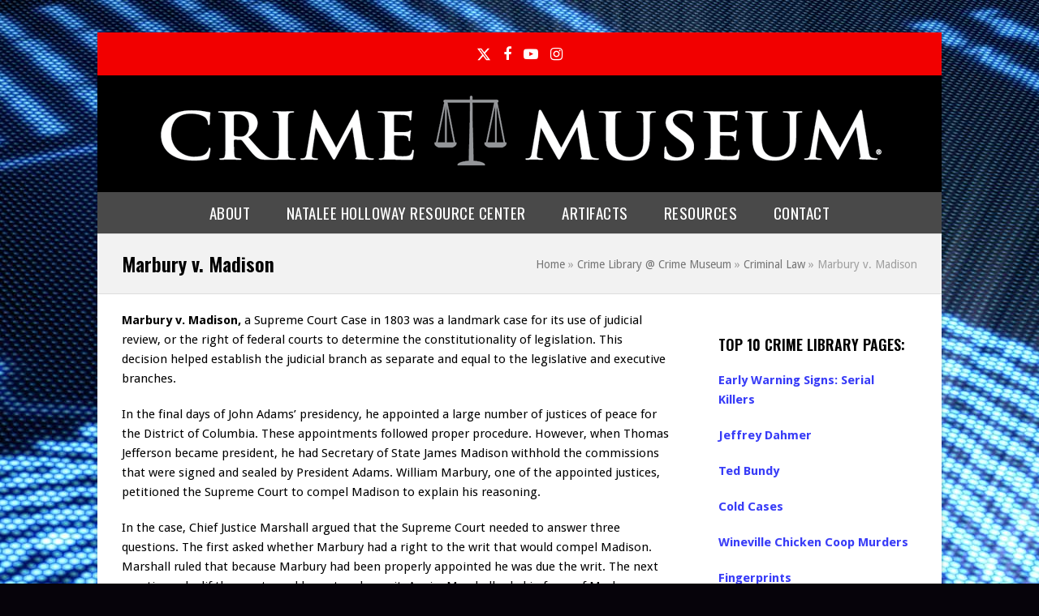

--- FILE ---
content_type: text/html; charset=UTF-8
request_url: https://www.crimemuseum.org/crime-library/criminal-law/marbury-v-madison/
body_size: 10757
content:
<!DOCTYPE html>
<html lang="en-US" class="wpex-color-scheme-default">
<head>
<meta charset="UTF-8">
<link rel="profile" href="https://gmpg.org/xfn/11">
<meta name='robots' content='index, follow, max-image-preview:large, max-snippet:-1, max-video-preview:-1' />
	<style>img:is([sizes="auto" i], [sizes^="auto," i]) { contain-intrinsic-size: 3000px 1500px }</style>
	<meta name="generator" content="Total WordPress Theme v5.19">
<meta name="viewport" content="width=device-width, initial-scale=1">

	<!-- This site is optimized with the Yoast SEO plugin v26.8 - https://yoast.com/product/yoast-seo-wordpress/ -->
	<title>Marbury v. Madison - Crime Museum</title>
	<meta name="description" content="Marbury v. Madison, a Supreme Court Case in 1803 was a landmark case for its use of judicial review, or the right of federal courts to determine the constitutio" />
	<link rel="canonical" href="https://www.crimemuseum.org/crime-library/criminal-law/marbury-v-madison/" />
	<meta property="og:locale" content="en_US" />
	<meta property="og:type" content="article" />
	<meta property="og:title" content="Marbury v. Madison - Crime Museum" />
	<meta property="og:description" content="Marbury v. Madison, a Supreme Court Case in 1803 was a landmark case for its use of judicial review, or the right of federal courts to determine the constitutionality of legislation. This decision helped establish the judicial branch as separate and equal to the legislative and executive branches. In the final days of John Adams’&hellip;" />
	<meta property="og:url" content="https://www.crimemuseum.org/crime-library/criminal-law/marbury-v-madison/" />
	<meta property="og:site_name" content="Crime Museum" />
	<meta property="article:modified_time" content="2025-09-15T16:02:45+00:00" />
	<meta name="twitter:card" content="summary_large_image" />
	<script type="application/ld+json" class="yoast-schema-graph">{"@context":"https://schema.org","@graph":[{"@type":"WebPage","@id":"https://www.crimemuseum.org/crime-library/criminal-law/marbury-v-madison/","url":"https://www.crimemuseum.org/crime-library/criminal-law/marbury-v-madison/","name":"Marbury v. Madison - Crime Museum","isPartOf":{"@id":"https://www.crimemuseum.org/#website"},"datePublished":"2014-06-13T14:59:56+00:00","dateModified":"2025-09-15T16:02:45+00:00","breadcrumb":{"@id":"https://www.crimemuseum.org/crime-library/criminal-law/marbury-v-madison/#breadcrumb"},"inLanguage":"en-US","potentialAction":[{"@type":"ReadAction","target":["https://www.crimemuseum.org/crime-library/criminal-law/marbury-v-madison/"]}]},{"@type":"BreadcrumbList","@id":"https://www.crimemuseum.org/crime-library/criminal-law/marbury-v-madison/#breadcrumb","itemListElement":[{"@type":"ListItem","position":1,"name":"Home","item":"https://www.crimemuseum.org/"},{"@type":"ListItem","position":2,"name":"Crime Library @ Crime Museum","item":"https://www.crimemuseum.org/crime-library/"},{"@type":"ListItem","position":3,"name":"Criminal Law","item":"https://www.crimemuseum.org/crime-library/criminal-law/"},{"@type":"ListItem","position":4,"name":"Marbury v. Madison"}]},{"@type":"WebSite","@id":"https://www.crimemuseum.org/#website","url":"https://www.crimemuseum.org/","name":"Crime Museum","description":"","publisher":{"@id":"https://www.crimemuseum.org/#organization"},"potentialAction":[{"@type":"SearchAction","target":{"@type":"EntryPoint","urlTemplate":"https://www.crimemuseum.org/?s={search_term_string}"},"query-input":{"@type":"PropertyValueSpecification","valueRequired":true,"valueName":"search_term_string"}}],"inLanguage":"en-US"},{"@type":"Organization","@id":"https://www.crimemuseum.org/#organization","name":"Crime Museum, LLC","url":"https://www.crimemuseum.org/","logo":{"@type":"ImageObject","inLanguage":"en-US","@id":"https://www.crimemuseum.org/#/schema/logo/image/","url":"https://www.crimemuseum.org/wp-content/uploads/2016/06/crime-museum-header.png","contentUrl":"https://www.crimemuseum.org/wp-content/uploads/2016/06/crime-museum-header.png","width":980,"height":103,"caption":"Crime Museum, LLC"},"image":{"@id":"https://www.crimemuseum.org/#/schema/logo/image/"}}]}</script>
	<!-- / Yoast SEO plugin. -->


<link rel='dns-prefetch' href='//www.googletagmanager.com' />
<link rel='dns-prefetch' href='//fonts.googleapis.com' />
<link rel="alternate" type="application/rss+xml" title="Crime Museum &raquo; Feed" href="https://www.crimemuseum.org/feed/" />
<link rel="alternate" type="application/rss+xml" title="Crime Museum &raquo; Comments Feed" href="https://www.crimemuseum.org/comments/feed/" />
<link rel="preload" href="https://www.crimemuseum.org/wp-content/themes/Total/assets/lib/ticons/fonts/ticons.woff2" type="font/woff2" as="font" crossorigin><link rel="stylesheet" href="https://www.crimemuseum.org/wp-content/cache/minify/36f66.css?x76325" media="all" />

<link rel="stylesheet" href="https://www.crimemuseum.org/wp-content/cache/minify/2e1b6.css?x76325" media="all" />

<link rel="stylesheet" href="https://www.crimemuseum.org/wp-content/cache/minify/c7ec0.css?x76325" media="all" />

<link rel="stylesheet" href="https://www.crimemuseum.org/wp-content/cache/minify/580ea.css?x76325" media="all" />

<link rel='stylesheet' id='wpex-google-font-droid-sans-css' href='//fonts.googleapis.com/css2?family=Droid+Sans:ital,wght@0,100;0,200;0,300;0,400;0,500;0,600;0,700;0,800;0,900;1,100;1,200;1,300;1,400;1,500;1,600;1,700;1,800;1,900&#038;display=swap&#038;subset=latin' media='all' />
<link rel='stylesheet' id='wpex-google-font-oswald-css' href='//fonts.googleapis.com/css2?family=Oswald:ital,wght@0,100;0,200;0,300;0,400;0,500;0,600;0,700;0,800;0,900;1,100;1,200;1,300;1,400;1,500;1,600;1,700;1,800;1,900&#038;display=swap&#038;subset=latin' media='all' />
<link rel="stylesheet" href="https://www.crimemuseum.org/wp-content/cache/minify/2b532.css?x76325" media="all" />

<link rel='stylesheet' id='wpex-mobile-menu-breakpoint-max-css' href='https://www.crimemuseum.org/wp-content/themes/Total/assets/css/wpex-mobile-menu-breakpoint-max.css?x76325&amp;ver=5.19' media='only screen and (max-width:959px)' />
<link rel='stylesheet' id='wpex-mobile-menu-breakpoint-min-css' href='https://www.crimemuseum.org/wp-content/themes/Total/assets/css/wpex-mobile-menu-breakpoint-min.css?x76325&amp;ver=5.19' media='only screen and (min-width:960px)' />
<link rel="stylesheet" href="https://www.crimemuseum.org/wp-content/cache/minify/66c10.css?x76325" media="all" />

<link rel="stylesheet" href="https://www.crimemuseum.org/wp-content/cache/minify/1a031.css?x76325" media="all" />

<link rel="stylesheet" href="https://www.crimemuseum.org/wp-content/cache/minify/dd8d8.css?x76325" media="all" />

<link rel="stylesheet" href="https://www.crimemuseum.org/wp-content/cache/minify/ffd8f.css?x76325" media="all" />

<script src="https://www.crimemuseum.org/wp-includes/js/jquery/jquery.min.js?x76325&amp;ver=3.7.1" id="jquery-core-js"></script>
<script src="https://www.crimemuseum.org/wp-includes/js/jquery/jquery-migrate.min.js?x76325&amp;ver=3.4.1" id="jquery-migrate-js"></script>
<script src="https://www.crimemuseum.org/wp-content/cache/minify/d7733.js?x76325" async></script>

<script src="https://www.crimemuseum.org/wp-content/cache/minify/5260b.js?x76325" async></script>

<script src="https://www.crimemuseum.org/wp-content/cache/minify/3074b.js?x76325" defer></script>


<!-- Google tag (gtag.js) snippet added by Site Kit -->
<!-- Google Analytics snippet added by Site Kit -->
<script src="https://www.googletagmanager.com/gtag/js?id=G-4LHL2SMR2X" id="google_gtagjs-js" async></script>
<script id="google_gtagjs-js-after">
window.dataLayer = window.dataLayer || [];function gtag(){dataLayer.push(arguments);}
gtag("set","linker",{"domains":["www.crimemuseum.org"]});
gtag("js", new Date());
gtag("set", "developer_id.dZTNiMT", true);
gtag("config", "G-4LHL2SMR2X");
</script>
<script></script><link rel="https://api.w.org/" href="https://www.crimemuseum.org/wp-json/" /><link rel="alternate" title="JSON" type="application/json" href="https://www.crimemuseum.org/wp-json/wp/v2/pages/12263" /><link rel="EditURI" type="application/rsd+xml" title="RSD" href="https://www.crimemuseum.org/xmlrpc.php?rsd" />

<link rel='shortlink' href='https://www.crimemuseum.org/?p=12263' />
<link rel="alternate" title="oEmbed (JSON)" type="application/json+oembed" href="https://www.crimemuseum.org/wp-json/oembed/1.0/embed?url=https%3A%2F%2Fwww.crimemuseum.org%2Fcrime-library%2Fcriminal-law%2Fmarbury-v-madison%2F" />
<link rel="alternate" title="oEmbed (XML)" type="text/xml+oembed" href="https://www.crimemuseum.org/wp-json/oembed/1.0/embed?url=https%3A%2F%2Fwww.crimemuseum.org%2Fcrime-library%2Fcriminal-law%2Fmarbury-v-madison%2F&#038;format=xml" />
<meta name="generator" content="Site Kit by Google 1.171.0" />
<!-- Google Tag Manager snippet added by Site Kit -->
<script>
			( function( w, d, s, l, i ) {
				w[l] = w[l] || [];
				w[l].push( {'gtm.start': new Date().getTime(), event: 'gtm.js'} );
				var f = d.getElementsByTagName( s )[0],
					j = d.createElement( s ), dl = l != 'dataLayer' ? '&l=' + l : '';
				j.async = true;
				j.src = 'https://www.googletagmanager.com/gtm.js?id=' + i + dl;
				f.parentNode.insertBefore( j, f );
			} )( window, document, 'script', 'dataLayer', 'GTM-NZ5W952' );
			
</script>

<!-- End Google Tag Manager snippet added by Site Kit -->
<noscript><style>body:not(.content-full-screen) .wpex-vc-row-stretched[data-vc-full-width-init="false"]{visibility:visible;}</style></noscript><script>function setREVStartSize(e){
			//window.requestAnimationFrame(function() {
				window.RSIW = window.RSIW===undefined ? window.innerWidth : window.RSIW;
				window.RSIH = window.RSIH===undefined ? window.innerHeight : window.RSIH;
				try {
					var pw = document.getElementById(e.c).parentNode.offsetWidth,
						newh;
					pw = pw===0 || isNaN(pw) || (e.l=="fullwidth" || e.layout=="fullwidth") ? window.RSIW : pw;
					e.tabw = e.tabw===undefined ? 0 : parseInt(e.tabw);
					e.thumbw = e.thumbw===undefined ? 0 : parseInt(e.thumbw);
					e.tabh = e.tabh===undefined ? 0 : parseInt(e.tabh);
					e.thumbh = e.thumbh===undefined ? 0 : parseInt(e.thumbh);
					e.tabhide = e.tabhide===undefined ? 0 : parseInt(e.tabhide);
					e.thumbhide = e.thumbhide===undefined ? 0 : parseInt(e.thumbhide);
					e.mh = e.mh===undefined || e.mh=="" || e.mh==="auto" ? 0 : parseInt(e.mh,0);
					if(e.layout==="fullscreen" || e.l==="fullscreen")
						newh = Math.max(e.mh,window.RSIH);
					else{
						e.gw = Array.isArray(e.gw) ? e.gw : [e.gw];
						for (var i in e.rl) if (e.gw[i]===undefined || e.gw[i]===0) e.gw[i] = e.gw[i-1];
						e.gh = e.el===undefined || e.el==="" || (Array.isArray(e.el) && e.el.length==0)? e.gh : e.el;
						e.gh = Array.isArray(e.gh) ? e.gh : [e.gh];
						for (var i in e.rl) if (e.gh[i]===undefined || e.gh[i]===0) e.gh[i] = e.gh[i-1];
											
						var nl = new Array(e.rl.length),
							ix = 0,
							sl;
						e.tabw = e.tabhide>=pw ? 0 : e.tabw;
						e.thumbw = e.thumbhide>=pw ? 0 : e.thumbw;
						e.tabh = e.tabhide>=pw ? 0 : e.tabh;
						e.thumbh = e.thumbhide>=pw ? 0 : e.thumbh;
						for (var i in e.rl) nl[i] = e.rl[i]<window.RSIW ? 0 : e.rl[i];
						sl = nl[0];
						for (var i in nl) if (sl>nl[i] && nl[i]>0) { sl = nl[i]; ix=i;}
						var m = pw>(e.gw[ix]+e.tabw+e.thumbw) ? 1 : (pw-(e.tabw+e.thumbw)) / (e.gw[ix]);
						newh =  (e.gh[ix] * m) + (e.tabh + e.thumbh);
					}
					var el = document.getElementById(e.c);
					if (el!==null && el) el.style.height = newh+"px";
					el = document.getElementById(e.c+"_wrapper");
					if (el!==null && el) {
						el.style.height = newh+"px";
						el.style.display = "block";
					}
				} catch(e){
					console.log("Failure at Presize of Slider:" + e)
				}
			//});
		  };</script>
<noscript><style> .wpb_animate_when_almost_visible { opacity: 1; }</style></noscript><style data-type="wpex-css" id="wpex-css">/*TYPOGRAPHY*/body{font-family:'Droid Sans';font-weight:400;font-size:15px;color:#000000;}#top-bar-content{font-family:'MS Sans Serif',Geneva,sans-serif;font-weight:600;}.main-navigation-ul .link-inner{font-family:Oswald;font-weight:400;font-size:19px;letter-spacing:.5px;text-transform:uppercase;}.main-navigation-ul .sub-menu .link-inner{font-family:Oswald;font-weight:600;font-size:15px;}.sidebar-box .widget-title{font-family:Oswald;font-weight:600;font-size:18px;text-transform:uppercase;}:root{--wpex-heading-font-family:Oswald;--wpex-heading-font-weight:600;--wpex-heading-color:#000000;}h1,.wpex-h1{font-family:Oswald;font-weight:600;font-size:25px;color:#000000;text-transform:uppercase;}h2,.wpex-h2{font-family:Oswald;font-weight:600;font-size:20px;color:#000000;text-transform:uppercase;}h3,.wpex-h3{font-family:Oswald;font-weight:600;font-size:15px;color:#000000;}#copyright{font-family:'MS Sans Serif',Geneva,sans-serif;font-weight:400;font-style:normal;font-size:1.2em;}#footer-bottom-menu{font-family:Arial,Helvetica,sans-serif;font-weight:400;font-size:4em;}/*SITE BACKGROUND*/body{background-image:url(https://www.crimemuseum.org/wp-content/uploads/2020/09/03_home2.jpg)!important;background-repeat:no-repeat;background-position:center top;background-attachment:fixed;}/*CUSTOMIZER STYLING*/body,.boxed-main-layout,.footer-has-reveal #main{background-color:#06030a;}:root{--wpex-accent:#000000;--wpex-accent-alt:#000000;--wpex-border-main:#000000;--wpex-link-color:#200cff;--wpex-hover-heading-link-color:#200cff;--wpex-hover-link-color:#200cff;--wpex-vc-column-inner-margin-bottom:40px;}.page-header.wpex-supports-mods{padding-top:20px;padding-bottom:20px;background-color:#f2f2f2;border-top-color:#dddddd;border-bottom-color:#dddddd;}.page-header{margin-bottom:20px;}.page-header.wpex-supports-mods .page-header-title{color:#000000;}.boxed-main-layout #wrap{background-color:#ffffff;}.boxed-main-layout #site-header-sticky-wrapper.is-sticky #site-header{background-color:#ffffff;background-color:#000000;}#top-bar-wrap{background-color:#f20000;}.wpex-top-bar-sticky{background-color:#f20000;}#top-bar{color:#ffffff;--wpex-text-2:#ffffff;--wpex-text-3:#ffffff;--wpex-text-4:#ffffff;--wpex-link-color:#ffffff;--wpex-hover-link-color:#ffffff;padding-top:10px;padding-bottom:10px;}#top-bar-social a.wpex-social-btn-no-style{color:#ffffff;}.header-padding{padding-top:20px;padding-bottom:20px;}#site-header{background-color:#000000;}#site-header-sticky-wrapper{background-color:#000000;}#site-header-sticky-wrapper.is-sticky #site-header{background-color:#000000;}.footer-has-reveal #site-header{background-color:#000000;}#searchform-header-replace{background-color:#000000;}.wpex-has-vertical-header #site-header{background-color:#000000;}#site-navigation-wrap{--wpex-main-nav-bg:#494949;--wpex-main-nav-border-color:#494949;--wpex-main-nav-link-color:#ffffff;--wpex-hover-main-nav-link-color:#ffffff;--wpex-active-main-nav-link-color:#ffffff;--wpex-hover-main-nav-link-color:#dbdbdb;--wpex-active-main-nav-link-color:#dbdbdb;--wpex-dropmenu-bg:#ffffff;--wpex-dropmenu-caret-bg:#ffffff;--wpex-dropmenu-border-color:#ffffff;--wpex-dropmenu-caret-border-color:#ffffff;--wpex-megamenu-divider-color:#ffffff;--wpex-dropmenu-link-color:#000000;--wpex-hover-dropmenu-link-color:#3728ff;--wpex-hover-dropmenu-link-bg:#ffffff;--wpex-active-dropmenu-link-color:#3728ff;--wpex-active-hover-dropmenu-link-color:#3728ff;}#sidebar{background-color:#ffffff;padding:30px 10px 10px 10px;color:#000000;--wpex-link-color:#383cf7;--wpex-hover-link-color:#383cf7;--wpex-widget-link-color:#383cf7;--wpex-hover-link-color:#2746f4;--wpex-hover-widget-link-color:#2746f4;}#sidebar .widget-title{color:#000000;}#footer{--wpex-surface-1:#ea0000;background-color:#ea0000;}#footer-bottom{background-color:#000000;color:#ffffff;--wpex-text-2:#ffffff;--wpex-text-3:#ffffff;--wpex-text-4:#ffffff;--wpex-link-color:#ffffff;--wpex-hover-link-color:#ffffff;--wpex-hover-link-color:#ffffff;}</style><noscript><style id="rocket-lazyload-nojs-css">.rll-youtube-player, [data-lazy-src]{display:none !important;}</style></noscript></head>

<body class="wp-singular page-template-default page page-id-12263 page-child parent-pageid-16046 wp-custom-logo wp-embed-responsive wp-theme-Total wp-child-theme-total-child-theme wpex-theme wpex-responsive boxed-main-layout no-composer wpex-live-site wpex-has-primary-bottom-spacing wrap-boxshadow site-boxed content-right-sidebar has-sidebar has-topbar hasnt-overlay-header wpex-antialiased wpex-mobile-toggle-menu-icon_buttons has-mobile-menu wpex-no-js wpb-js-composer js-comp-ver-8.3 vc_responsive">

			<!-- Google Tag Manager (noscript) snippet added by Site Kit -->
		<noscript>
			<iframe src="https://www.googletagmanager.com/ns.html?id=GTM-NZ5W952" height="0" width="0" style="display:none;visibility:hidden"></iframe>
		</noscript>
		<!-- End Google Tag Manager (noscript) snippet added by Site Kit -->
		
<a href="#content" class="skip-to-content wpex-absolute wpex-opacity-0 wpex-no-underline">Skip to content</a>

	
	<span data-ls_id="#site_top" tabindex="-1"></span>
	<div id="outer-wrap" class="wpex-overflow-clip">

		
		
		<div id="wrap" class="wpex-clr">

			

	
		<div id="top-bar-wrap" class="wpex-top-bar-sticky wpex-z-99 wpex-surface-1 wpex-border-b wpex-border-main wpex-border-solid wpex-text-sm textcenter wpex-print-hidden">

			<div id="top-bar" class="container wpex-relative wpex-py-15 wpex-text-center">
<div id="top-bar-social" class="top-bar-centered social-style-none"><ul id="top-bar-social-list" class="wpex-inline-block wpex-list-none wpex-align-bottom wpex-m-0 wpex-last-mr-0"><li class="wpex-inline-block wpex-mr-15"><a href="https://twitter.com/crimemuseum" target="_blank" class="wpex-twitter wpex-social-btn wpex-social-btn-no-style" rel="noopener noreferrer"><span class="wpex-svg-icon" aria-hidden="true"><svg height="20" width="20" fill="currentColor" xmlns="http://www.w3.org/2000/svg" viewBox="0 0 512 512"><path d="M389.2 48h70.6L305.6 224.2 487 464H345L233.7 318.6 106.5 464H35.8L200.7 275.5 26.8 48H172.4L272.9 180.9 389.2 48zM364.4 421.8h39.1L151.1 88h-42L364.4 421.8z"/></svg></span><span class="screen-reader-text">Twitter</span></a></li><li class="wpex-inline-block wpex-mr-15"><a href="https://www.facebook.com/CrimeMuseum" target="_blank" class="wpex-facebook wpex-social-btn wpex-social-btn-no-style" rel="noopener noreferrer"><span class="ticon ticon-facebook" aria-hidden="true"></span><span class="screen-reader-text">Facebook</span></a></li><li class="wpex-inline-block wpex-mr-15"><a href="https://www.youtube.com/user/CrimeMuseum" target="_blank" class="wpex-youtube wpex-social-btn wpex-social-btn-no-style" rel="noopener noreferrer"><span class="ticon ticon-youtube-play" aria-hidden="true"></span><span class="screen-reader-text">YouTube</span></a></li><li class="wpex-inline-block wpex-mr-15"><a href="https://www.instagram.com/crimemuseum/" target="_blank" class="wpex-instagram wpex-social-btn wpex-social-btn-no-style" rel="noopener noreferrer"><span class="ticon ticon-instagram" aria-hidden="true"></span><span class="screen-reader-text">Instagram</span></a></li></ul></div></div>

		</div>

	


	<header id="site-header" class="header-three wpex-dropdown-style-minimal-sq custom-bg dyn-styles wpex-print-hidden wpex-relative wpex-clr">

		
		<div id="site-header-inner" class="header-three-inner header-padding container wpex-relative wpex-h-100 wpex-py-30 wpex-clr">
<div id="site-logo" class="site-branding header-three-logo logo-padding wpex-table">
	<div id="site-logo-inner" class="wpex-table-cell wpex-align-middle wpex-clr"><a id="site-logo-link" href="https://www.crimemuseum.org/" rel="home" class="main-logo"><img src="https://www.crimemuseum.org/wp-content/uploads/2016/06/crime-museum-header.png" alt="Crime Museum" class="logo-img" width="980" height="103" data-no-retina data-skip-lazy fetchpriority="high"></a></div>

</div>

<div id="mobile-menu" class="wpex-mobile-menu-toggle show-at-mm-breakpoint wpex-flex wpex-items-center wpex-absolute wpex-top-50 -wpex-translate-y-50 wpex-right-0">
	<div class="wpex-inline-flex wpex-items-center">
						<a href="#" class="mobile-menu-toggle" role="button" aria-label="Toggle mobile menu" aria-expanded="false"><span class="mobile-menu-toggle__icon wpex-flex"><span class="wpex-hamburger-icon wpex-hamburger-icon--inactive wpex-hamburger-icon--animate" aria-hidden="true"><span></span></span></span></a>			</div>
</div></div>

		
<div id="site-navigation-wrap" class="navbar-style-three navbar-fixed-line-height fixed-nav hide-at-mm-breakpoint wpex-clr wpex-print-hidden">
	<nav id="site-navigation" class="navigation main-navigation main-navigation-three container wpex-relative wpex-clr" aria-label="Main menu"><ul id="menu-nav-bar" class="main-navigation-ul dropdown-menu wpex-dropdown-menu wpex-dropdown-menu--onhover"><li id="menu-item-18097" class="menu-item menu-item-type-post_type menu-item-object-page menu-item-has-children dropdown menu-item-18097"><a href="https://www.crimemuseum.org/about-us/"><span class="link-inner">About</span></a>
<ul class="sub-menu">
	<li id="menu-item-18174" class="menu-item menu-item-type-post_type menu-item-object-page menu-item-18174"><a href="https://www.crimemuseum.org/fallen-heroes/"><span class="link-inner">Fallen Heroes</span></a></li>
	<li id="menu-item-18114" class="menu-item menu-item-type-post_type menu-item-object-page menu-item-18114"><a href="https://www.crimemuseum.org/corporate-partners/"><span class="link-inner">Corporate Partners</span></a></li>
</ul>
</li>
<li id="menu-item-18096" class="menu-item menu-item-type-post_type menu-item-object-page menu-item-has-children dropdown menu-item-18096"><a href="https://www.crimemuseum.org/help-the-missing/"><span class="link-inner">Natalee Holloway Resource Center</span></a>
<ul class="sub-menu">
	<li id="menu-item-20090" class="menu-item menu-item-type-post_type menu-item-object-page menu-item-20090"><a href="https://www.crimemuseum.org/help-the-missing/missing-persons/"><span class="link-inner">Help The Missing</span></a></li>
	<li id="menu-item-18104" class="menu-item menu-item-type-post_type menu-item-object-page menu-item-18104"><a href="https://www.crimemuseum.org/help-the-missing/travel-safe/"><span class="link-inner">Travel Safe</span></a></li>
</ul>
</li>
<li id="menu-item-20087" class="menu-item menu-item-type-custom menu-item-object-custom menu-item-has-children dropdown menu-item-20087"><a href="##"><span class="link-inner">Artifacts</span></a>
<ul class="sub-menu">
	<li id="menu-item-20088" class="menu-item menu-item-type-post_type menu-item-object-page menu-item-20088"><a href="https://www.crimemuseum.org/crime-library/artifacts/"><span class="link-inner">The Collection</span></a></li>
	<li id="menu-item-20089" class="menu-item menu-item-type-post_type menu-item-object-page menu-item-20089"><a href="https://www.crimemuseum.org/traveling-exhibits/"><span class="link-inner">Traveling Exhibits</span></a></li>
</ul>
</li>
<li id="menu-item-20091" class="menu-item menu-item-type-custom menu-item-object-custom menu-item-has-children dropdown menu-item-20091"><a href="##"><span class="link-inner">Resources</span></a>
<ul class="sub-menu">
	<li id="menu-item-18113" class="menu-item menu-item-type-post_type menu-item-object-page current-page-ancestor menu-item-18113"><a href="https://www.crimemuseum.org/crime-library/"><span class="link-inner">Crime Library @ Crime Museum</span></a></li>
	<li id="menu-item-20363" class="menu-item menu-item-type-custom menu-item-object-custom menu-item-20363"><a href="https://www.alcatrazeast.com/special-events/"><span class="link-inner">Programs</span></a></li>
	<li id="menu-item-20364" class="menu-item menu-item-type-custom menu-item-object-custom menu-item-20364"><a href="https://www.alcatrazeast.com/temporary-exhibits/%20"><span class="link-inner">Temporary Exhibits</span></a></li>
	<li id="menu-item-18118" class="menu-item menu-item-type-post_type menu-item-object-page menu-item-18118"><a href="https://www.crimemuseum.org/crime-library/environmental-crimes/crimes-against-animals/"><span class="link-inner">Crimes Against Animals</span></a></li>
</ul>
</li>
<li id="menu-item-18175" class="menu-item menu-item-type-post_type menu-item-object-page menu-item-18175"><a href="https://www.crimemuseum.org/contact-us/"><span class="link-inner">Contact</span></a></li>
</ul></nav>
</div>


	</header>



			
			<main id="main" class="site-main wpex-clr">

				
<header class="page-header has-aside default-page-header wpex-relative wpex-mb-40 wpex-surface-2 wpex-py-20 wpex-border-t wpex-border-b wpex-border-solid wpex-border-surface-3 wpex-text-2 wpex-supports-mods">

	
	<div class="page-header-inner container wpex-md-flex wpex-md-flex-wrap wpex-md-items-center wpex-md-justify-between">
<div class="page-header-content wpex-md-mr-15">

<h1 class="page-header-title wpex-block wpex-m-0 wpex-text-2xl">

	<span>Marbury v. Madison</span>

</h1>

</div>
<div class="page-header-aside wpex-md-text-right"><nav class="site-breadcrumbs position-page_header_aside wpex-text-4 wpex-text-sm" aria-label="You are here:"><span class="breadcrumb-trail wpex-clr"><span><span><a href="https://www.crimemuseum.org/">Home</a></span> » <span><a href="https://www.crimemuseum.org/crime-library/">Crime Library @ Crime Museum</a></span> » <span><a href="https://www.crimemuseum.org/crime-library/criminal-law/">Criminal Law</a></span> » <span class="breadcrumb_last" aria-current="page">Marbury v. Madison</span></span></span></nav></div></div>

	
</header>


	<div id="content-wrap" class="container wpex-clr">

		
		<div id="primary" class="content-area wpex-clr">

			
			<div id="content" class="site-content wpex-clr">

				
				
<article id="single-blocks" class="single-page-article wpex-clr">
<div class="single-page-content single-content entry wpex-clr"><p><strong>Marbury v. Madison, </strong>a Supreme Court Case in 1803 was a landmark case for its use of judicial review, or the right of federal courts to determine the constitutionality of legislation. This decision helped establish the judicial branch as separate and equal to the legislative and executive branches.</p>
<p>In the final days of John Adams’ presidency, he appointed a large number of justices of peace for the District of Columbia. These appointments followed proper procedure. However, when Thomas Jefferson became president, he had Secretary of State James Madison withhold the commissions that were signed and sealed by President Adams. William Marbury, one of the appointed justices, petitioned the Supreme Court to compel Madison to explain his reasoning.</p>
<p>In the case, Chief Justice Marshall argued that the Supreme Court needed to answer three questions. The first asked whether Marbury had a right to the writ that would compel Madison. Marshall ruled that because Marbury had been properly appointed he was due the writ. The next question askedif the courts could grant such a writ. Again, Marshall ruled in favor of Marbury because the courts have the right to issue a remedy for a legal grievance. Finally, the Court asked whether the Supreme Court was the proper court to issue the writ. On this matter, Marshall ruled in favor of Madison.</p>
<p>His reasoning for ruling against Marbury relied on the notion of judicial review. Marbury had petitioned the Supreme Court based on powers granted by the Judiciary Act of 1789. However, upon review by the court, that law was unconstitutional because it gave the Court powers not extended in the Constitution. Marshall argued that when Congress passed laws that were contrary to the Constitution, it was the obligation of the court to rule with the Constitution.</p>
<p>While ultimately Marbury did not receive his commission, this case codified the notion that the Supreme Court can decide on the legality of legislation. This strengthened the power of the judiciary making it equal and separate from either of the other branches.</p>
<p>&nbsp;</p>
<h4>Back to Crime Library</h4>
<hr style="margin: 20px 0px 20px 0px;" />
<p>&nbsp;</p>
<table border="0" width="620">
<tbody>
<tr>
<td>
<div align="center"><script type="text/javascript">// <![CDATA[ google_ad_client = "ca-pub-9320153290864720"; /* Crime Museum Bottom #1 */ google_ad_slot = "2333158891"; google_ad_width = 300; google_ad_height = 250; // ]]&gt;</script><br />
<script src="https://pagead2.googlesyndication.com/pagead/show_ads.js" type="text/javascript">// <![CDATA[ // ]]&gt;</script></div>
</td>
<td>
<div align="center"><script type="text/javascript">// <![CDATA[ google_ad_client = "ca-pub-9320153290864720"; /* Crime Museum Bottom #2 */ google_ad_slot = "5286625297"; google_ad_width = 300; google_ad_height = 250; // ]]&gt;</script><br />
<script src="https://pagead2.googlesyndication.com/pagead/show_ads.js" type="text/javascript">// <![CDATA[ // ]]&gt;</script></div>
</td>
</tr>
</tbody>
</table>
</div>

</article>

				
			</div>

			
		</div>

		
<aside id="sidebar" class="sidebar-primary sidebar-container wpex-print-hidden">

	
	<div id="sidebar-inner" class="sidebar-container-inner wpex-mb-40"><div id="text-3" class="sidebar-box widget widget_text wpex-mb-30 wpex-clr"><h3 class="widget-title wpex-heading wpex-text-md wpex-mb-20">Top 10 Crime Library Pages:</h3>			<div class="textwidget"><p><strong><a href="https://www.crimemuseum.org/blog/9-early-warning-signs-for-serial-killers-2">Early Warning Signs: Serial Killers</a></p>
<p><a href="https://www.crimemuseum.org/crime-library/jeffrey-dahmer">Jeffrey Dahmer</a></p>
<p><a href="https://www.crimemuseum.org/crime-library/ted-bundy">Ted Bundy</a></p>
<p><a href="https://www.crimemuseum.org/crime-library/cold-cases">Cold Cases</a></p>
<p><a href="https://www.crimemuseum.org/crime-library/wineville-chicken-coop-murders">Wineville Chicken Coop Murders</a></p>
<p><a href="https://www.crimemuseum.org/crime-library/fingerprints">Fingerprints</a></p>
<p><a href="https://www.crimemuseum.org/crime-library/types-of-prisons">Types Of Prisons</a></p>
<p><a href="https://www.crimemuseum.org/crime-library/serials-killers-vs-mass-murderers">Serial Killers vs. Mass Murderers</a></p>
<p><a href="https://www.crimemuseum.org/crime-library/forensic-investigation-of-the-oj-simpson-trial">Forensic Evidence: The OJ Trial</a></p>
<p><a href="https://www.crimemuseum.org/crime-library/types-of-serial-killers/">Types of Serial Killers</a></strong></p>
</div>
		</div><div id="text-5" class="sidebar-box widget widget_text wpex-mb-30 wpex-clr"><h3 class="widget-title wpex-heading wpex-text-md wpex-mb-20">Partner Organizations</h3>			<div class="textwidget"><p><img loading="lazy" src="https://www.crimemuseum.org/wp-content/uploads/2016/06/download-1.png"></p>
<p></br></p>
<p><img loading="lazy" src="https://www.crimemuseum.org/wp-content/uploads/2013/02/NHRC-Logo.jpg"><br />
<img loading="lazy" src="https://www.crimemuseum.org/wp-content/uploads/2016/06/download.png"></p>
</div>
		</div></div>

	
</aside>


	</div>


			
		</main>

		
		


	
	    <footer id="footer" class="site-footer wpex-surface-dark wpex-print-hidden">

	        
	        <div id="footer-inner" class="site-footer-inner container wpex-pt-40 wpex-clr">
<div id="footer-widgets" class="wpex-row wpex-clr gap-30">

	
	
	
	
	
	
	
	
</div>
</div>

	        
	    </footer>

	




	<div id="footer-bottom" class="wpex-py-20 wpex-text-sm wpex-surface-dark wpex-bg-gray-900 wpex-text-center wpex-md-text-left wpex-print-hidden">

		
		<div id="footer-bottom-inner" class="container"><div class="footer-bottom-flex wpex-md-flex wpex-md-justify-between wpex-md-items-center">
<div id="copyright" class="wpex-last-mb-0">© 2026 Crime Museum, LLC - All Rights Reserved | Privacy Policy | <a href="https://www.crimemuseum.org/accessibility/">Accessibility</a></div>
</div></div>

		
	</div>



	</div>

	
	
</div>




<a href="#top" id="site-scroll-top" class="wpex-flex wpex-items-center wpex-justify-center wpex-fixed wpex-rounded-full wpex-text-center wpex-box-content wpex-transition-all wpex-duration-200 wpex-bottom-0 wpex-right-0 wpex-mr-25 wpex-mb-25 wpex-no-underline wpex-print-hidden wpex-surface-2 wpex-text-4 wpex-hover-bg-accent wpex-invisible wpex-opacity-0" data-scroll-speed="1000" data-scroll-offset="100"><span class="ticon ticon-chevron-up" aria-hidden="true"></span><span class="screen-reader-text">Back To Top</span></a>


<div id="mobile-menu-search" class="wpex-hidden">
		<form method="get" action="https://www.crimemuseum.org/" class="mobile-menu-searchform">
		<label class="wpex-text-current">
			<span class="screen-reader-text">Search</span>
			<input type="search" name="s" autocomplete="off" placeholder="Search">
								</label>
		<button type="submit" class="searchform-submit theme-button"><span class="ticon ticon-search" aria-hidden="true"></span><span class="screen-reader-text">Submit</span></button>
	</form>
</div>

<div class="wpex-sidr-overlay wpex-fixed wpex-inset-0 wpex-hidden wpex-z-9999 wpex-bg-black wpex-opacity-60"></div>


		<script>
			window.RS_MODULES = window.RS_MODULES || {};
			window.RS_MODULES.modules = window.RS_MODULES.modules || {};
			window.RS_MODULES.waiting = window.RS_MODULES.waiting || [];
			window.RS_MODULES.defered = false;
			window.RS_MODULES.moduleWaiting = window.RS_MODULES.moduleWaiting || {};
			window.RS_MODULES.type = 'compiled';
		</script>
		<script type="speculationrules">
{"prefetch":[{"source":"document","where":{"and":[{"href_matches":"\/*"},{"not":{"href_matches":["\/wp-*.php","\/wp-admin\/*","\/wp-content\/uploads\/*","\/wp-content\/*","\/wp-content\/plugins\/*","\/wp-content\/themes\/total-child-theme\/*","\/wp-content\/themes\/Total\/*","\/*\\?(.+)"]}},{"not":{"selector_matches":"a[rel~=\"nofollow\"]"}},{"not":{"selector_matches":".no-prefetch, .no-prefetch a"}}]},"eagerness":"conservative"}]}
</script>
<link rel="stylesheet" href="https://www.crimemuseum.org/wp-content/cache/minify/fe537.css?x76325" media="all" />

<style id='rs-plugin-settings-inline-css'>
#rs-demo-id {}
</style>
<script id="wpex-core-js-extra">
var wpex_theme_params = {"menuWidgetAccordion":"1","mobileMenuBreakpoint":"959","i18n":{"openSubmenu":"Open submenu of %s","closeSubmenu":"Close submenu of %s"},"stickyNavbarBreakPoint":"959","stickyTopBarBreakPoint":"960","hasStickyTopBarMobile":"1","selectArrowIcon":"<span class=\"wpex-select-arrow__icon ticon ticon-angle-down\" aria-hidden=\"true\"><\/span>","customSelects":".widget_categories form,.widget_archive select,.vcex-form-shortcode select","scrollToHash":"1","localScrollFindLinks":"1","localScrollHighlight":"1","localScrollUpdateHash":"","scrollToHashTimeout":"500","localScrollTargets":"li.local-scroll a, a.local-scroll, .local-scroll-link, .local-scroll-link > a","localScrollSpeed":"1000","scrollToBehavior":"smooth","mobileMenuOpenSubmenuIcon":"<span class=\"wpex-open-submenu__icon wpex-transition-all wpex-duration-300 ticon ticon-angle-down\" aria-hidden=\"true\"><\/span>"};
</script>
<script src="https://www.crimemuseum.org/wp-content/cache/minify/2a804.js?x76325" defer></script>

<script id="wpex-mobile-menu-sidr-js-extra">
var wpex_mobile_menu_sidr_params = {"source":"#site-navigation, #mobile-menu-search","side":"right","dark_surface":"1","displace":"","aria_label":"Mobile menu","aria_label_close":"Close mobile menu","class":["wpex-mobile-menu"],"speed":"300"};
</script>
<script src="https://www.crimemuseum.org/wp-content/cache/minify/21a49.js?x76325" defer></script>

<script></script><script>window.lazyLoadOptions = [{
                elements_selector: "[loading=lazy],img[data-lazy-src],.rocket-lazyload,iframe[data-lazy-src]",
                data_src: "lazy-src",
                data_srcset: "lazy-srcset",
                data_sizes: "lazy-sizes",
                class_loading: "lazyloading",
                class_loaded: "lazyloaded",
                threshold: 100,
                callback_loaded: function(element) {
                    if ( element.tagName === "IFRAME" && element.dataset.rocketLazyload == "fitvidscompatible" ) {
                        if (element.classList.contains("lazyloaded") ) {
                            if (typeof window.jQuery != "undefined") {
                                if (jQuery.fn.fitVids) {
                                    jQuery(element).parent().fitVids();
                                }
                            }
                        }
                    }
                },
use_native: true},{
				elements_selector: ".rocket-lazyload",
				data_src: "lazy-src",
				data_srcset: "lazy-srcset",
				data_sizes: "lazy-sizes",
				class_loading: "lazyloading",
				class_loaded: "lazyloaded",
				threshold: 100,
			}];
        window.addEventListener('LazyLoad::Initialized', function (e) {
            var lazyLoadInstance = e.detail.instance;

            if (window.MutationObserver) {
                var observer = new MutationObserver(function(mutations) {
                    var image_count = 0;
                    var iframe_count = 0;
                    var rocketlazy_count = 0;

                    mutations.forEach(function(mutation) {
                        for (var i = 0; i < mutation.addedNodes.length; i++) {
                            if (typeof mutation.addedNodes[i].getElementsByTagName !== 'function') {
                                continue;
                            }

                            if (typeof mutation.addedNodes[i].getElementsByClassName !== 'function') {
                                continue;
                            }

                            images = mutation.addedNodes[i].getElementsByTagName('img');
                            is_image = mutation.addedNodes[i].tagName == "IMG";
                            iframes = mutation.addedNodes[i].getElementsByTagName('iframe');
                            is_iframe = mutation.addedNodes[i].tagName == "IFRAME";
                            rocket_lazy = mutation.addedNodes[i].getElementsByClassName('rocket-lazyload');

                            image_count += images.length;
			                iframe_count += iframes.length;
			                rocketlazy_count += rocket_lazy.length;

                            if(is_image){
                                image_count += 1;
                            }

                            if(is_iframe){
                                iframe_count += 1;
                            }
                        }
                    } );

                    if(image_count > 0 || iframe_count > 0 || rocketlazy_count > 0){
                        lazyLoadInstance.update();
                    }
                } );

                var b      = document.getElementsByTagName("body")[0];
                var config = { childList: true, subtree: true };

                observer.observe(b, config);
            }
        }, false);</script><script src="https://www.crimemuseum.org/wp-content/cache/minify/9e7c6.js?x76325" async></script>

<script defer src="https://static.cloudflareinsights.com/beacon.min.js/vcd15cbe7772f49c399c6a5babf22c1241717689176015" integrity="sha512-ZpsOmlRQV6y907TI0dKBHq9Md29nnaEIPlkf84rnaERnq6zvWvPUqr2ft8M1aS28oN72PdrCzSjY4U6VaAw1EQ==" data-cf-beacon='{"version":"2024.11.0","token":"e55f982f96e34c079f635343c64303bd","r":1,"server_timing":{"name":{"cfCacheStatus":true,"cfEdge":true,"cfExtPri":true,"cfL4":true,"cfOrigin":true,"cfSpeedBrain":true},"location_startswith":null}}' crossorigin="anonymous"></script>
</body>
</html>

<!--
Performance optimized by W3 Total Cache. Learn more: https://www.boldgrid.com/w3-total-cache/?utm_source=w3tc&utm_medium=footer_comment&utm_campaign=free_plugin

Page Caching using Disk: Enhanced 
Minified using Disk

Served from: www.crimemuseum.org @ 2026-01-29 17:02:58 by W3 Total Cache
-->